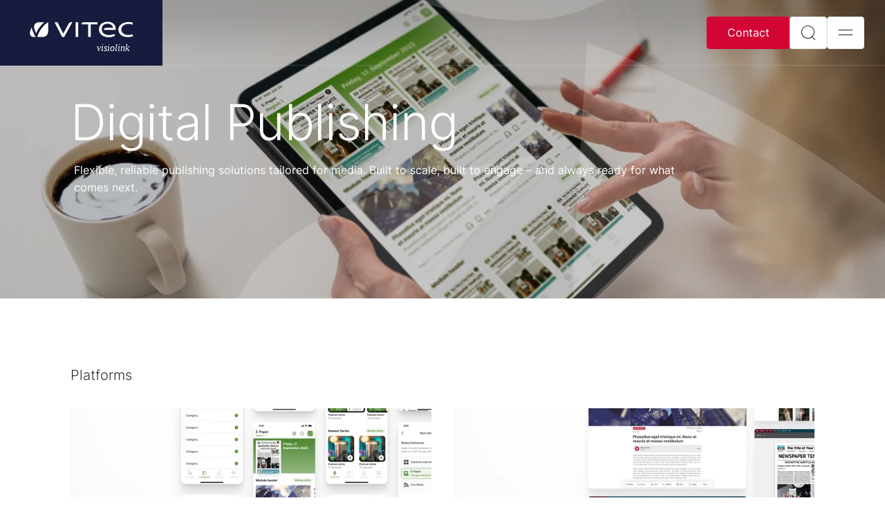

--- FILE ---
content_type: text/html; charset=utf-8
request_url: https://www.vitec-visiolink.com/digital-publishing/
body_size: 7719
content:



<!DOCTYPE html>
<html lang="en">
<head>
    

    
    <title>Digital publishing products from Vitec Visiolink</title>
    <link rel="canonical" href="https://www.vitec-visiolink.com/digital-publishing/" />
    <meta name="description" content="App and web solutions. Take a look at the digital publishing platforms we&#x27;ve developed for newspaper and magazine publishing on iOS, Android, and desktop." />
    <!-- meta Info -->
        <meta property="og:image" content="https://www.vitec-visiolink.com/media/zlvpmz4q/vitec-logo-nanolearning.png?rmode=pad&amp;width=1200&amp;height=630" />
        <meta property="og:site_name" content="Vitec Visiolink" />
    <meta property="og:title" content="Digital Publishing" />
    <meta property="og:description" content="Flexible, reliable publishing solutions tailored for media. Built to scale, built to engage &#x2013; and always ready for what comes next." />
    <meta property="og:url" content="https://www.vitec-visiolink.com/digital-publishing/" />
    <meta property="og:type" content="website" />
    <!-- Twitter Card -->
    <meta name="twitter:card" content="summary_large_image" />
    <meta name="twitter:site" content="https://www.vitec-visiolink.com/digital-publishing/" />
    <meta name="twitter:title" content="Digital Publishing" />
    <meta name="twitter:description" content="Flexible, reliable publishing solutions tailored for media. Built to scale, built to engage &#x2013; and always ready for what comes next." />
        <meta name="twitter:image" content="https://www.vitec-visiolink.com/media/zlvpmz4q/vitec-logo-nanolearning.png?rmode=pad&amp;width=1200&amp;height=630" />

    <link rel="stylesheet" href="/Dist/main-503059dd.2fb668d4ef2dae16d6b4.css?7c19672c65bca187c9bc"><link rel="preload" as="script" href="/Dist/runtime.4c3f3575b32f97321986.js?7c19672c65bca187c9bc" /><link rel="preload" as="script" href="/Dist/7536.f0807e048c2fdd88f82c.js?7c19672c65bca187c9bc" /><link rel="preload" as="script" href="/Dist/6917.e808d111accd9ad1778b.js?7c19672c65bca187c9bc" /><link rel="preload" as="script" href="/Dist/7275.4351d66369c05cddd537.js?7c19672c65bca187c9bc" /><link rel="preload" as="script" href="/Dist/4208.ab7207f4b3d523bba27c.js?7c19672c65bca187c9bc" /><link rel="preload" as="script" href="/Dist/9109.23846774cd3d13be8d52.js?7c19672c65bca187c9bc" /><link rel="preload" as="script" href="/Dist/176.040ba4abe0e3b349b628.js?7c19672c65bca187c9bc" /><link rel="preload" as="script" href="/Dist/2650.7eddc31872b3cb77b8b1.js?7c19672c65bca187c9bc" /><link rel="preload" as="script" href="/Dist/7635.1c0edf41ed0b89f2391c.js?7c19672c65bca187c9bc" /><link rel="preload" as="script" href="/Dist/9709.12cad5800160ed73dbef.js?7c19672c65bca187c9bc" /><link rel="preload" as="script" href="/Dist/8607.13becb4c205c2bf831fd.js?7c19672c65bca187c9bc" /><link rel="preload" as="script" href="/Dist/3317.b1075c0ce9cc54755bb4.js?7c19672c65bca187c9bc" /><link rel="preload" as="script" href="/Dist/1162.58715a9ee0c6d3a30be0.js?7c19672c65bca187c9bc" /><link rel="preload" as="script" href="/Dist/2515.fb5d915af8126cc14cf9.js?7c19672c65bca187c9bc" /><link rel="preload" as="script" href="/Dist/953.3b6022975583152c53fd.js?7c19672c65bca187c9bc" /><link rel="preload" as="script" href="/Dist/641.0ce72a0c4180e80ddc24.js?7c19672c65bca187c9bc" /><link rel="preload" as="script" href="/Dist/3751.c87a62bedb0879ab307d.js?7c19672c65bca187c9bc" /><link rel="preload" as="script" href="/Dist/33.3b5744f5bd5460add850.js?7c19672c65bca187c9bc" /><link rel="preload" as="script" href="/Dist/main-480da6f5.523d58a2cd6b200360e1.js?7c19672c65bca187c9bc" /><link rel="preload" as="script" href="/Dist/main-503059dd.87725e5ca7c868b44273.js?7c19672c65bca187c9bc" />
        <link rel="preload" as="image" href="/media/qnydryea/vitec_visiolink_box_blue.svg" />
        <link rel="alternate" hreflang="en" href="https://www.vitec-visiolink.com/digital-publishing/" />
    <script src="https://cmp.osano.com/16CW1nSrfs5TH1LKA/be6411e1-2831-462a-9b42-bdc8640c2c26/osano.js"></script>
<!-- Google Tag Manager -->
<script>(function(w,d,s,l,i){w[l]=w[l]||[];w[l].push({'gtm.start':
new Date().getTime(),event:'gtm.js'});var f=d.getElementsByTagName(s)[0],
j=d.createElement(s),dl=l!='dataLayer'?'&l='+l:'';j.async=true;j.src=
'https://www.googletagmanager.com/gtm.js?id='+i+dl;f.parentNode.insertBefore(j,f);
})(window,document,'script','dataLayer','GTM-KJNVLD9V');</script>
<!-- End Google Tag Manager -->

<meta name="google-site-verification" content="qo4-t7jTk4tS8esd61Wk30nK5XwZvo513SgBiaSY_3k" />
          

    <link rel="apple-touch-icon" sizes="180x180" href="/assets/favicon/apple-touch-icon.png">
    <link rel="icon" type="image/png" sizes="32x32" href="/assets/favicon/favicon-32x32.png">
    <link rel="icon" type="image/png" sizes="16x16" href="/assets/favicon/favicon-16x16.png">
    <link rel="manifest" href="/assets/favicon/site.webmanifest">
    <link rel="mask-icon" color="#323232" href="/assets/favicon/safari-pinned-tab.svg">
    <meta name="msapplication-TileColor" content="#ff0000">
    <meta name="theme-color" content="#ffffff">
    <meta http-equiv="X-UA-Compatible" content="IE=edge">
    <meta name="viewport" content="width=device-width,  initial-scale=1.0,  user-scalable=yes" />
    <meta charset="UTF-8">

    
<script type="text/javascript">!function(T,l,y){var S=T.location,k="script",D="instrumentationKey",C="ingestionendpoint",I="disableExceptionTracking",E="ai.device.",b="toLowerCase",w="crossOrigin",N="POST",e="appInsightsSDK",t=y.name||"appInsights";(y.name||T[e])&&(T[e]=t);var n=T[t]||function(d){var g=!1,f=!1,m={initialize:!0,queue:[],sv:"5",version:2,config:d};function v(e,t){var n={},a="Browser";return n[E+"id"]=a[b](),n[E+"type"]=a,n["ai.operation.name"]=S&&S.pathname||"_unknown_",n["ai.internal.sdkVersion"]="javascript:snippet_"+(m.sv||m.version),{time:function(){var e=new Date;function t(e){var t=""+e;return 1===t.length&&(t="0"+t),t}return e.getUTCFullYear()+"-"+t(1+e.getUTCMonth())+"-"+t(e.getUTCDate())+"T"+t(e.getUTCHours())+":"+t(e.getUTCMinutes())+":"+t(e.getUTCSeconds())+"."+((e.getUTCMilliseconds()/1e3).toFixed(3)+"").slice(2,5)+"Z"}(),iKey:e,name:"Microsoft.ApplicationInsights."+e.replace(/-/g,"")+"."+t,sampleRate:100,tags:n,data:{baseData:{ver:2}}}}var h=d.url||y.src;if(h){function a(e){var t,n,a,i,r,o,s,c,u,p,l;g=!0,m.queue=[],f||(f=!0,t=h,s=function(){var e={},t=d.connectionString;if(t)for(var n=t.split(";"),a=0;a<n.length;a++){var i=n[a].split("=");2===i.length&&(e[i[0][b]()]=i[1])}if(!e[C]){var r=e.endpointsuffix,o=r?e.location:null;e[C]="https://"+(o?o+".":"")+"dc."+(r||"services.visualstudio.com")}return e}(),c=s[D]||d[D]||"",u=s[C],p=u?u+"/v2/track":d.endpointUrl,(l=[]).push((n="SDK LOAD Failure: Failed to load Application Insights SDK script (See stack for details)",a=t,i=p,(o=(r=v(c,"Exception")).data).baseType="ExceptionData",o.baseData.exceptions=[{typeName:"SDKLoadFailed",message:n.replace(/\./g,"-"),hasFullStack:!1,stack:n+"\nSnippet failed to load ["+a+"] -- Telemetry is disabled\nHelp Link: https://go.microsoft.com/fwlink/?linkid=2128109\nHost: "+(S&&S.pathname||"_unknown_")+"\nEndpoint: "+i,parsedStack:[]}],r)),l.push(function(e,t,n,a){var i=v(c,"Message"),r=i.data;r.baseType="MessageData";var o=r.baseData;return o.message='AI (Internal): 99 message:"'+("SDK LOAD Failure: Failed to load Application Insights SDK script (See stack for details) ("+n+")").replace(/\"/g,"")+'"',o.properties={endpoint:a},i}(0,0,t,p)),function(e,t){if(JSON){var n=T.fetch;if(n&&!y.useXhr)n(t,{method:N,body:JSON.stringify(e),mode:"cors"});else if(XMLHttpRequest){var a=new XMLHttpRequest;a.open(N,t),a.setRequestHeader("Content-type","application/json"),a.send(JSON.stringify(e))}}}(l,p))}function i(e,t){f||setTimeout(function(){!t&&m.core||a()},500)}var e=function(){var n=l.createElement(k);n.src=h;var e=y[w];return!e&&""!==e||"undefined"==n[w]||(n[w]=e),n.onload=i,n.onerror=a,n.onreadystatechange=function(e,t){"loaded"!==n.readyState&&"complete"!==n.readyState||i(0,t)},n}();y.ld<0?l.getElementsByTagName("head")[0].appendChild(e):setTimeout(function(){l.getElementsByTagName(k)[0].parentNode.appendChild(e)},y.ld||0)}try{m.cookie=l.cookie}catch(p){}function t(e){for(;e.length;)!function(t){m[t]=function(){var e=arguments;g||m.queue.push(function(){m[t].apply(m,e)})}}(e.pop())}var n="track",r="TrackPage",o="TrackEvent";t([n+"Event",n+"PageView",n+"Exception",n+"Trace",n+"DependencyData",n+"Metric",n+"PageViewPerformance","start"+r,"stop"+r,"start"+o,"stop"+o,"addTelemetryInitializer","setAuthenticatedUserContext","clearAuthenticatedUserContext","flush"]),m.SeverityLevel={Verbose:0,Information:1,Warning:2,Error:3,Critical:4};var s=(d.extensionConfig||{}).ApplicationInsightsAnalytics||{};if(!0!==d[I]&&!0!==s[I]){var c="onerror";t(["_"+c]);var u=T[c];T[c]=function(e,t,n,a,i){var r=u&&u(e,t,n,a,i);return!0!==r&&m["_"+c]({message:e,url:t,lineNumber:n,columnNumber:a,error:i}),r},d.autoExceptionInstrumented=!0}return m}(y.cfg);function a(){y.onInit&&y.onInit(n)}(T[t]=n).queue&&0===n.queue.length?(n.queue.push(a),n.trackPageView({})):a()}(window,document,{
src: "https://js.monitor.azure.com/scripts/b/ai.2.min.js", // The SDK URL Source
crossOrigin: "anonymous", 
cfg: { // Application Insights Configuration
    connectionString: 'InstrumentationKey=d6a46a2c-da61-47fc-b7d1-d6ce1bbbb797;IngestionEndpoint=https://northeurope-2.in.applicationinsights.azure.com/;LiveEndpoint=https://northeurope.livediagnostics.monitor.azure.com/;ApplicationId=aedc13d4-c301-49fa-a6e8-923da0fe9b57'
}});</script></head>
<body class="view modulespage logo-white" logo="blue">


<header class="page-header">
    <div class="page-header__content">
        <a href="/" class="page-header__logo" style="background-image: url('/media/qnydryea/vitec_visiolink_box_blue.svg');">To startpage</a>
        

<div id="mainnavigation">
    <navigation-comp 
        :currentid="15561" 
        culture="en" 
        logo="/media/qnydryea/vitec_visiolink_box_blue.svg"
        opensearch="Open search"
        openlanguage="Open language",
        opennavigation="Open navigation"
        opensubpagesto="Open subpages to"
        closenavigation="Close"
        :haslanguages="false">
    </navigation-comp>
</div>

    </div>
</header>


<div class="lang-switcher">
    <div class="modal fade" id="langModal" tabindex="-1" aria-labelledby="#langModalLabel" aria-hidden="true" data-bs-backdrop="false">
        <div class="modal-dialog modal-fullscreen">
            <div class="modal-content">
                <div class="lang-switcher__languages">
                    <div class="container">
                        <div class="row">
                            <div class="col-sm-12">
                                <ul>
                                            <li><a class="lang-link active" href="/digital-publishing/" hreflang="en"><span>English</span></a></li>
                                </ul>
                                <p>Please select the language you prefer.</p>
                            </div>
                        </div>
                    </div>
                </div>
                <button type="button" class="btn btn--modal-close btn--square" data-bs-dismiss="modal" aria-label="Close">
                    <span class="icon-close icon--white"></span>
                </button>
            </div>
        </div>
    </div>
</div>


<div class="search-modal">
    <div class="modal fade" id="searchModal" tabindex="-1" aria-hidden="true" data-bs-backdrop="false">
        <div class="modal-dialog modal-fullscreen">
            <div class="modal-content">
                <form class="search__form" action="/search/" method="get">
                    <div class="container">
                        <div class="article-text article-text--center">
                            <div class="search__wrapper">
                                <input id="modalsearchinput"
                                       type="search"
                                       class="input-text search__input" name="query" autocomplete="off" placeholder="Search">
                                <button class="btn btn--square btn--md btn--default" aria-label="Search"><i class="icon-search"></i></button>
                            </div>
                        </div>
                    </div>
                </form>
                <button type="button" class="btn btn--modal-close btn--square" data-bs-dismiss="modal" aria-label="Close">
                    <i class="icon-close"></i>
                </button>
            </div>
        </div>
    </div>
</div>




<div id="main" class="page-main">
    


<div class="hero hero--image hero--smallsize">
        <figure class="hero-image hero-image--overlay">
            <picture>
                <source srcset="/media/vslhuc0e/visiolink-2628_visiolinkproduct.png?width=1024&amp;height=768&amp;v=1da9fcb7d3edc20 768w,
                         /media/vslhuc0e/visiolink-2628_visiolinkproduct.png?width=1200&amp;height=675&amp;v=1da9fcb7d3edc20 1200w,
                        /media/vslhuc0e/visiolink-2628_visiolinkproduct.png?width=1440&amp;height=810&amp;v=1da9fcb7d3edc20 1440w,
                    /media/vslhuc0e/visiolink-2628_visiolinkproduct.png?width=1900&amp;height=996&amp;v=1da9fcb7d3edc20 1900w"
                        sizes="(max-width: 768px) 768px, (max-width: 1439px) 1200px, (min-width: 1900px) 1900px, (min-width: 1440px) 1440px" media="(orientation: landscape)">
                <source srcset="/media/vslhuc0e/visiolink-2628_visiolinkproduct.png?width=1024&amp;height=1366&amp;v=1da9fcb7d3edc20 1024w, 768w, /media/vslhuc0e/visiolink-2628_visiolinkproduct.png?width=375&amp;height=800&amp;v=1da9fcb7d3edc20 375w " sizes="(min-width: 1024px) 1024px,(min-width: 768px) 768px, 375px" media="(orientation: portrait)">

                <img class="hero-image__image" alt="" data-object-fit="cover"
                     src="/media/vslhuc0e/visiolink-2628_visiolinkproduct.png?width=1024&amp;height=768&amp;v=1da9fcb7d3edc20" />
            </picture>
        </figure>

    <div class="container hero__content">
        <div>
            <h1>Digital Publishing</h1>
            <p>Flexible, reliable publishing solutions tailored for media. Built to scale, built to engage – and always ready for what comes next.</p>
        </div>
    </div>

</div>





            <div class="anchor-hidden" id="module-2c9a8771531e4730a747fede8f42bce1"></div>


    <div class="section section--2column module-list section--bg-white" data-scroll>
        <div class="container">
                <h2 class="module-list__heading">Platforms</h2>

            <div class="row">
                            <div class="col-md-6">
                                <a class="module-list__item" href="https://www.vitec-visiolink.com/digital-publishing/device-app/">
                                        <figure class="module-list__item__figure">
                                            <img loading="lazy" height="513" width="684"
                                                 src="/media/ml4jrlai/modulargrafik2.png?width=684&amp;height=513&amp;v=1da2923b3b37e10" alt="" data-aspect-ratio="4:3" />
                                        </figure>
                                        <h3 class="module-list__item__heading">
                                            Device App
                                        </h3>
                                        <p class="module-list__item__text">
                                            Reimagine digital publishing with the Device App – a configurable and scalable platform that unites all your content in one native app. Cross-promote ...
                                        </p>
                                </a>
                            </div>
                            <div class="col-md-6">
                                <a class="module-list__item" href="https://www.vitec-visiolink.com/digital-publishing/web-app/">
                                        <figure class="module-list__item__figure">
                                            <img loading="lazy" height="513" width="684"
                                                 src="/media/bifn3rti/web-app-hero.png?width=684&amp;height=513&amp;v=1dab66c09133d70" alt="" data-aspect-ratio="4:3" />
                                        </figure>
                                        <h3 class="module-list__item__heading">
                                            Web App
                                        </h3>
                                        <p class="module-list__item__text">
                                            Elevate your digital presence with the Web App. A seamless reading experience that mirrors your brand identity and brings your ePaper content to life ...
                                        </p>
                                </a>
                            </div>
            </div>

        </div>
    </div>
            <div class="anchor-hidden" id="module-752e6a3adb854fd9889cd29b7423c1f6"></div>


<div class="section section--text  section--bg-blue" data-scroll>
    <div class="container">
        <article class="article-text article-text--left">
<h2>Popular Features</h2>
<p>Our digital publishing platforms are more than just digital replicas of the printed newspaper. Unlock new dimensions of publication with features that go far beyond the page.</p>        </article>
    </div>
</div>
            <div class="anchor-hidden" id="module-859cc80eb7934104bddadba23f2d9369"></div>


<div class="section offering-module section--bg-blue" data-scroll>
    <div class="container">
            <div class="row offering__list">
                            <a class="offering__list__item offering__list__item--link col-sm-6 col-md-4 col-xl-3  " href="/features/live-news/">
            <div class="icon" style="background-image:url('/media/kjtnlhjl/newspaper.svg');"></div>
<h2><span>Live News</span></h2>                            </a>
                            <a class="offering__list__item offering__list__item--link col-sm-6 col-md-4 col-xl-3  " href="/features/audio-anywhere/#module-17a963e4fdc84fc4a444a8fdcf4a59b2">
            <div class="icon" style="background-image:url('/media/sd1l4pgr/mic.svg');"></div>
<h2><span>Podcast</span></h2>                            </a>
                            <a class="offering__list__item offering__list__item--link col-sm-6 col-md-4 col-xl-3  " href="/features/article-view-20/">
            <div class="icon" style="background-image:url('/media/fakgzayz/card-text.svg');"></div>
<h2><span>Article View </span></h2>                            </a>
                            <a class="offering__list__item offering__list__item--link col-sm-6 col-md-4 col-xl-3  " href="/features/advertising/#module-818ef28aa2f74a8f8301e9419c8a0de3">
            <div class="icon" style="background-image:url('/media/iavhxxpk/cursor.svg');"></div>
<h2><span>Clickable Ads</span></h2>                            </a>
                            <a class="offering__list__item offering__list__item--link col-sm-6 col-md-4 col-xl-3  " href="/features/audio-anywhere/">
            <div class="icon" style="background-image:url('/media/1fzlcfct/soundwave.svg');"></div>
<h2><span>Audio Anywhere</span></h2>                            </a>
                            <a class="offering__list__item offering__list__item--link col-sm-6 col-md-4 col-xl-3  " href="/features/digital-archive/">
            <div class="icon" style="background-image:url('/media/dj3dgoq2/archive.svg');"></div>
<h2><span>Digital Archive</span></h2>                            </a>
                            <a class="offering__list__item offering__list__item--link col-sm-6 col-md-4 col-xl-3  " href="/features/advertising/#module-9960301cb7384f10a57982e263984051">
            <div class="icon" style="background-image:url('/media/ydtjj2yq/file-plus.svg');"></div>
<h2><span>Interstitials</span></h2>                            </a>
                            <a class="offering__list__item offering__list__item--link col-sm-6 col-md-4 col-xl-3  " href="/features/advertising/">
            <div class="icon" style="background-image:url('/media/gi4nhdwe/currency-dollar.svg');"></div>
<h2><span>Advertising</span></h2>                            </a>
                            <a class="offering__list__item offering__list__item--link col-sm-6 col-md-4 col-xl-3  " href="/features/gamification/#module-a19b30ad9faf4d90956c59f0f96e3662">
            <div class="icon" style="background-image:url('/media/j0wlfzet/grid-3x3.svg');"></div>
<h2><span>Interactive Crosswords</span></h2>                            </a>
                            <a class="offering__list__item offering__list__item--link col-sm-6 col-md-4 col-xl-3  " href="/features/audio-anywhere/#module-faca19204c3b4146bdf74d6bbcf63ca2">
            <div class="icon" style="background-image:url('/media/kpwjopwy/ear.svg');"></div>
<h2><span>Narrated Articles</span></h2>                            </a>
                            <a class="offering__list__item offering__list__item--link col-sm-6 col-md-4 col-xl-3  " href="/features/technical-features/#module-7fdc4a83758e479e8b45e056998c59ea">
            <div class="icon" style="background-image:url('/media/n0clubvf/pin-map.svg');"></div>
<h2><span>Tracking</span></h2>                            </a>
                            <a class="offering__list__item offering__list__item--link col-sm-6 col-md-4 col-xl-3  " href="/features/technical-features/#module-35760b2bad66422eab2962d76b2de0c2">
            <div class="icon" style="background-image:url('/media/y05lg1m5/link.svg');"></div>
<h2><span>Universal Linking</span></h2>                            </a>
            </div>
    </div>
</div>

            <div class="anchor-hidden" id="module-9c3208662fec4c44ac363edfbb10a626"></div>


<div class="section module-list section--bg-red" data-scroll>
    <div class="container">
        <article class="article-text article-text--left">
        </article>
            <div class="links">
                    <a href="/features/" class="links__item">See All Features<i class="icon-arrow-right"></i></a>
            </div>
    </div>
</div>


</div>


<footer class="page-footer">
    <div class="container">
        <div class="row">
            <div class="col-md-7 page-footer__column page-footer__column--main">


<div class="page-footer__block">
        <h2>
            Products
        </h2>
        <ul class="page-footer__links page-footer__links--main">
                <li>
                    <a href="/digital-publishing/device-app/">Device App</a>
                </li>
                <li>
                    <a href="/digital-publishing/web-app/">Web App</a>
                </li>
        </ul>
</div>


<div class="page-footer__block">
        <h2>
            Start a conversation
        </h2>
        <ul class="page-footer__links page-footer__links--main">
                <li>
                    <a href="/contact/">Contact</a>
                </li>
        </ul>
</div>
            </div>
            <div class="col-md-5 page-footer__column page-footer__column--sub">
                <div class="row">
                                <div class="col-6">
                                    

<div class="page-footer__block">
        <h2>
            Shortcuts
        </h2>
        <ul class="page-footer__links page-footer__links--main">
                <li>
                    <a href="/cases/">Cases</a>
                </li>
                <li>
                    <a href="/insights/">Insights</a>
                </li>
                <li>
                    <a href="/about-us/">About us</a>
                </li>
                <li>
                    <a href="/about-us/work-with-us/">Open Positions</a>
                </li>
        </ul>
</div>

                                </div>
                                <div class="col-6">
                                    

<div class="page-footer__block">
        <h2>
            Legal
        </h2>
        <ul class="page-footer__links page-footer__links--main">
                <li>
                    <a href="https://support.visiolink.com/hc/en-us/articles/115000706505-General-Terms-of-Sale-and-Delivery" target="_blank">General Terms of Sale and Delivery</a>
                </li>
                <li>
                    <a href="/legal/privacy-policy/" target="_blank">Privacy Policy</a>
                </li>
                <li>
                    <a href="/legal/cookie-policy/">Cookie Policy</a>
                </li>
        </ul>
</div>

                                </div>
                                <div class="col-6">
                                    

<div class="page-footer__block">
        <h2>
            Vitec Visiolink
        </h2>
        <ul class="page-footer__links page-footer__links--main">
                <li>
                    <a href="/contact-support/">Europaplads 2, 8</a>
                </li>
                <li>
                    <a href="/contact-support/">8000 Aarhus C, Denmark</a>
                </li>
                <li>
                    <a href="/contact-support/">CVR: 27665314</a>
                </li>
        </ul>
</div>

                                </div>
                    <div class="col-md-6">
                        <div class="page-footer__block">
                                <h2>
                                    Follow us
                                </h2>
                            <ul class="page-footer__links page-footer__links--vertical">


                                    <li>
                                        <a href="https://linkedin.com/company/vitec-visiolink" target="_blank" rel="noreferrer" aria-label="LinkedIn">
                                            <i class="icon-linkedin" aria-hidden="true"></i>
                                        </a>
                                    </li>


                            </ul>
                        </div>
                    </div>
                </div>
            </div>
        </div>
    </div>
</footer>

<script src="/Dist/runtime.4c3f3575b32f97321986.js?7c19672c65bca187c9bc"></script><script src="/Dist/7536.f0807e048c2fdd88f82c.js?7c19672c65bca187c9bc"></script><script src="/Dist/6917.e808d111accd9ad1778b.js?7c19672c65bca187c9bc"></script><script src="/Dist/7275.4351d66369c05cddd537.js?7c19672c65bca187c9bc"></script><script src="/Dist/4208.ab7207f4b3d523bba27c.js?7c19672c65bca187c9bc"></script><script src="/Dist/9109.23846774cd3d13be8d52.js?7c19672c65bca187c9bc"></script><script src="/Dist/176.040ba4abe0e3b349b628.js?7c19672c65bca187c9bc"></script><script src="/Dist/2650.7eddc31872b3cb77b8b1.js?7c19672c65bca187c9bc"></script><script src="/Dist/7635.1c0edf41ed0b89f2391c.js?7c19672c65bca187c9bc"></script><script src="/Dist/9709.12cad5800160ed73dbef.js?7c19672c65bca187c9bc"></script><script src="/Dist/8607.13becb4c205c2bf831fd.js?7c19672c65bca187c9bc"></script><script src="/Dist/3317.b1075c0ce9cc54755bb4.js?7c19672c65bca187c9bc"></script><script src="/Dist/1162.58715a9ee0c6d3a30be0.js?7c19672c65bca187c9bc"></script><script src="/Dist/2515.fb5d915af8126cc14cf9.js?7c19672c65bca187c9bc"></script><script src="/Dist/953.3b6022975583152c53fd.js?7c19672c65bca187c9bc"></script><script src="/Dist/641.0ce72a0c4180e80ddc24.js?7c19672c65bca187c9bc"></script><script src="/Dist/3751.c87a62bedb0879ab307d.js?7c19672c65bca187c9bc"></script><script src="/Dist/33.3b5744f5bd5460add850.js?7c19672c65bca187c9bc"></script><script src="/Dist/main-480da6f5.523d58a2cd6b200360e1.js?7c19672c65bca187c9bc"></script><script src="/Dist/main-503059dd.87725e5ca7c868b44273.js?7c19672c65bca187c9bc"></script>
    <!-- Start of HubSpot Embed Code -->
<script type="text/javascript" id="hs-script-loader" async defer src="//js.hs-scripts.com/385069.js"></script>
<!-- End of HubSpot Embed Code -->
</body>
</html>

--- FILE ---
content_type: application/javascript;charset=utf-8
request_url: https://js.hs-scripts.com/385069.js
body_size: 375
content:
// HubSpot Script Loader. Please do not block this resource. See more: http://hubs.ly/H0702_H0

!function(t,e,r){if(!document.getElementById(t)){var n=document.createElement("script");for(var a in n.src="https://js.hsadspixel.net/fb.js",n.type="text/javascript",n.id=t,r)r.hasOwnProperty(a)&&n.setAttribute(a,r[a]);var i=document.getElementsByTagName("script")[0];i.parentNode.insertBefore(n,i)}}("hs-ads-pixel-385069",0,{"data-ads-portal-id":385069,"data-ads-env":"prod","data-loader":"hs-scriptloader","data-hsjs-portal":385069,"data-hsjs-env":"prod","data-hsjs-hublet":"na1"});
var _hsp = window._hsp = window._hsp || [];
_hsp.push(['addEnabledFeatureGates', []]);
_hsp.push(['setBusinessUnitId', 0]);
!function(t,e,r){if(!document.getElementById(t)){var n=document.createElement("script");for(var a in n.src="https://js.hs-banner.com/v2/385069/banner.js",n.type="text/javascript",n.id=t,r)r.hasOwnProperty(a)&&n.setAttribute(a,r[a]);var i=document.getElementsByTagName("script")[0];i.parentNode.insertBefore(n,i)}}("cookieBanner-385069",0,{"data-cookieconsent":"ignore","data-hs-ignore":true,"data-loader":"hs-scriptloader","data-hsjs-portal":385069,"data-hsjs-env":"prod","data-hsjs-hublet":"na1"});
!function(t,e,r){if(!document.getElementById(t)){var n=document.createElement("script");for(var a in n.src="https://js.hscollectedforms.net/collectedforms.js",n.type="text/javascript",n.id=t,r)r.hasOwnProperty(a)&&n.setAttribute(a,r[a]);var i=document.getElementsByTagName("script")[0];i.parentNode.insertBefore(n,i)}}("CollectedForms-385069",0,{"crossorigin":"anonymous","data-leadin-portal-id":385069,"data-leadin-env":"prod","data-loader":"hs-scriptloader","data-hsjs-portal":385069,"data-hsjs-env":"prod","data-hsjs-hublet":"na1"});
!function(e,t){if(!document.getElementById(e)){var c=document.createElement("script");c.src="https://js.hs-analytics.net/analytics/1768897200000/385069.js",c.type="text/javascript",c.id=e;var n=document.getElementsByTagName("script")[0];n.parentNode.insertBefore(c,n)}}("hs-analytics");

--- FILE ---
content_type: image/svg+xml
request_url: https://www.vitec-visiolink.com/media/qnydryea/vitec_visiolink_box_blue.svg
body_size: 816
content:
<?xml version="1.0" encoding="UTF-8"?><svg id="Lager_1" xmlns="http://www.w3.org/2000/svg" viewBox="0 0 1000 444.71"><defs><style>.cls-1,.cls-2{fill:#fff;}.cls-1,.cls-3{stroke-width:0px;}.cls-2{font-family:Inter-LightItalic, Inter;font-size:66.3px;font-style:italic;font-weight:300;letter-spacing:0em;}.cls-3{fill:#171b3d;}</style></defs><rect class="cls-3" width="1000" height="444.89"/><path class="cls-1" d="m816.71,237.24c-27.89,0-47.88-15.79-47.88-37.25,0-20.23,19.5-37.99,49.11-37.99,10.86,0,19.75,2.22,28.39,5.92v-14.8c-7.16-2.21-17.03-3.95-28.39-3.95-41.46,0-68.61,23.19-68.61,52.06s23.94,50.08,64.17,50.08c12.09,0,24.19-1.97,36.27-6.91l-5.42-12.09c-8.4,2.96-17.77,4.94-27.65,4.94"/><rect class="cls-1" x="459.59" y="150.39" width="17.52" height="100.17"/><path class="cls-1" d="m607.42,164.71h-45.16v85.85h-17.77v-85.85h-45.41s0-14.06,14.31-14.06h94.03v14.06Z"/><path class="cls-1" d="m382.35,250.56h-14.32l-51.08-100.17h19.5l39.49,77.22c2.96-5.18,35.53-65.13,37.27-68.09,7.15-12.59,24.18-9.13,24.18-9.13l-55.03,100.17Z"/><path class="cls-1" d="m640.74,178.52c5.18-10.12,18.51-18.01,34.55-18.01,21.72,0,37.77,14.31,37.77,28.37h-48.38c-.24,0-13.82.5-13.82,13.82h80.21v-3.46c0-31.08-19.26-51.81-56.02-51.81-34.31,0-57.51,21.71-57.51,50.58s21.47,54.27,65.89,54.27c16.53,0,33.32-4.44,43.69-10.36l-5.93-11.84c-8.39,3.95-21.22,7.64-33.32,7.89-24.43.24-42.7-10.86-47.88-25.41-1.97-4.2-7.4-18.75.74-34.05"/><path class="cls-1" d="m235.01,161.99c3.95-3.95,8.15-7.89,12.59-11.35h-33.56c-44.42,1.72-35.54,38.73-33.56,45.64.25.5.25.74.49,1.24,1.73,5.42,3.46,10.61,5.68,15.79,1.97,4.2,3.7,8.14,5.92,12.33,0-.49.25-.98.49-1.47,9.87-23.2,23.94-44.16,41.95-62.17"/><path class="cls-1" d="m274.01,150.15c-4.69,2.71-8.89,5.92-12.09,8.14-1.48,1.24-2.97,2.47-4.2,3.46-.49.49-.74.74-.74.74v-.25c-3.7,3.46-7.4,6.91-11.1,10.37-16.54,16.78-29.62,36.02-38.75,57.49-1.73,4.19-3.46,8.38-4.69,12.58-.99,2.71-1.97,5.43-2.71,8.14h35.54c38.75,0,38.75-38.49,38.75-38.49v-62.17Z"/><path class="cls-1" d="m185.65,244.88c-4.94-8.14-9.38-16.77-13.08-25.65-4.69-11.1-8.39-22.21-10.86-33.8-20.48,44.9-13.08,65.38,18.26,65.38h9.38c-1.23-1.98-2.47-3.95-3.7-5.92"/><text class="cls-2" transform="translate(604.25 344.19)"><tspan x="0" y="0">visiolink</tspan></text></svg>

--- FILE ---
content_type: text/javascript
request_url: https://www.vitec-visiolink.com/Dist/9109.23846774cd3d13be8d52.js?7c19672c65bca187c9bc
body_size: 7872
content:
/*! For license information please see 9109.23846774cd3d13be8d52.js.LICENSE.txt */
(self.webpackChunkvitectemplatesite=self.webpackChunkvitectemplatesite||[]).push([[9109],{2333:function(t){t.exports=function(){"use strict";function t(t){return"true"===t||"false"!==t&&(t===Number(t).toString()?Number(t):""===t||"null"===t?null:t)}function e(t){return t.replace(/[A-Z]/g,t=>`-${t.toLowerCase()}`)}return{setDataAttribute(t,i,n){t.setAttribute(`data-bs-${e(i)}`,n)},removeDataAttribute(t,i){t.removeAttribute(`data-bs-${e(i)}`)},getDataAttributes(e){if(!e)return{};const i={};return Object.keys(e.dataset).filter(t=>t.startsWith("bs")).forEach(n=>{let s=n.replace(/^bs/,"");s=s.charAt(0).toLowerCase()+s.slice(1,s.length),i[s]=t(e.dataset[n])}),i},getDataAttribute:(i,n)=>t(i.getAttribute(`data-bs-${e(n)}`)),offset(t){const e=t.getBoundingClientRect();return{top:e.top+window.pageYOffset,left:e.left+window.pageXOffset}},position:t=>({top:t.offsetTop,left:t.offsetLeft})}}()},5411:function(t){t.exports=function(){"use strict";return{find:(t,e=document.documentElement)=>[].concat(...Element.prototype.querySelectorAll.call(e,t)),findOne:(t,e=document.documentElement)=>Element.prototype.querySelector.call(e,t),children:(t,e)=>[].concat(...t.children).filter(t=>t.matches(e)),parents(t,e){const i=[];let n=t.parentNode;for(;n&&n.nodeType===Node.ELEMENT_NODE&&3!==n.nodeType;)n.matches(e)&&i.push(n),n=n.parentNode;return i},prev(t,e){let i=t.previousElementSibling;for(;i;){if(i.matches(e))return[i];i=i.previousElementSibling}return[]},next(t,e){let i=t.nextElementSibling;for(;i;){if(i.matches(e))return[i];i=i.nextElementSibling}return[]},focusableChildren(t){const e=["a","button","input","textarea","select","details","[tabindex]",'[contenteditable="true"]'].map(t=>`${t}:not([tabindex^="-"])`).join(", ");return this.find(e,t).filter(t=>!(t=>!t||t.nodeType!==Node.ELEMENT_NODE||!!t.classList.contains("disabled")||(void 0!==t.disabled?t.disabled:t.hasAttribute("disabled")&&"false"!==t.getAttribute("disabled")))(t)&&(t=>{return e=t,!(!e||"object"!=typeof e||(void 0!==e.jquery&&(e=e[0]),void 0===e.nodeType)||0===t.getClientRects().length||"visible"!==getComputedStyle(t).getPropertyValue("visibility"));var e})(t))}}}()},7269:function(t){t.exports=function(){"use strict";const t=new Map;return{set(e,i,n){t.has(e)||t.set(e,new Map);const s=t.get(e);s.has(i)||0===s.size?s.set(i,n):console.error(`Bootstrap doesn't allow more than one instance per element. Bound instance: ${Array.from(s.keys())[0]}.`)},get:(e,i)=>t.has(e)&&t.get(e).get(i)||null,remove(e,i){if(!t.has(e))return;const n=t.get(e);n.delete(i),0===n.size&&t.delete(e)}}}()},7956:function(t){t.exports=function(){"use strict";const t=/[^.]*(?=\..*)\.|.*/,e=/\..*/,i=/::\d+$/,n={};let s=1;const o={mouseenter:"mouseover",mouseleave:"mouseout"},r=/^(mouseenter|mouseleave)/i,a=new Set(["click","dblclick","mouseup","mousedown","contextmenu","mousewheel","DOMMouseScroll","mouseover","mouseout","mousemove","selectstart","selectend","keydown","keypress","keyup","orientationchange","touchstart","touchmove","touchend","touchcancel","pointerdown","pointermove","pointerup","pointerleave","pointercancel","gesturestart","gesturechange","gestureend","focus","blur","change","reset","select","submit","focusin","focusout","load","unload","beforeunload","resize","move","DOMContentLoaded","readystatechange","error","abort","scroll"]);function l(t,e){return e&&`${e}::${s++}`||t.uidEvent||s++}function d(t){const e=l(t);return t.uidEvent=e,n[e]=n[e]||{},n[e]}function c(t,e,i=null){const n=Object.keys(t);for(let s=0,o=n.length;s<o;s++){const o=t[n[s]];if(o.originalHandler===e&&o.delegationSelector===i)return o}return null}function u(t,e,i){const n="string"==typeof e,s=n?i:e;let o=g(t);return a.has(o)||(o=t),[n,s,o]}function h(e,i,n,s,o){if("string"!=typeof i||!e)return;if(n||(n=s,s=null),r.test(i)){const t=t=>function(e){if(!e.relatedTarget||e.relatedTarget!==e.delegateTarget&&!e.delegateTarget.contains(e.relatedTarget))return t.call(this,e)};s?s=t(s):n=t(n)}const[a,h,f]=u(i,n,s),g=d(e),p=g[f]||(g[f]={}),_=c(p,h,a?n:null);if(_)return void(_.oneOff=_.oneOff&&o);const b=l(h,i.replace(t,"")),y=a?function(t,e,i){return function n(s){const o=t.querySelectorAll(e);for(let{target:r}=s;r&&r!==this;r=r.parentNode)for(let a=o.length;a--;)if(o[a]===r)return s.delegateTarget=r,n.oneOff&&m.off(t,s.type,e,i),i.apply(r,[s]);return null}}(e,n,s):function(t,e){return function i(n){return n.delegateTarget=t,i.oneOff&&m.off(t,n.type,e),e.apply(t,[n])}}(e,n);y.delegationSelector=a?n:null,y.originalHandler=h,y.oneOff=o,y.uidEvent=b,p[b]=y,e.addEventListener(f,y,a)}function f(t,e,i,n,s){const o=c(e[i],n,s);o&&(t.removeEventListener(i,o,Boolean(s)),delete e[i][o.uidEvent])}function g(t){return t=t.replace(e,""),o[t]||t}const m={on(t,e,i,n){h(t,e,i,n,!1)},one(t,e,i,n){h(t,e,i,n,!0)},off(t,e,n,s){if("string"!=typeof e||!t)return;const[o,r,a]=u(e,n,s),l=a!==e,c=d(t),h=e.startsWith(".");if(void 0!==r){if(!c||!c[a])return;return void f(t,c,a,r,o?n:null)}h&&Object.keys(c).forEach(i=>{!function(t,e,i,n){const s=e[i]||{};Object.keys(s).forEach(o=>{if(o.includes(n)){const n=s[o];f(t,e,i,n.originalHandler,n.delegationSelector)}})}(t,c,i,e.slice(1))});const g=c[a]||{};Object.keys(g).forEach(n=>{const s=n.replace(i,"");if(!l||e.includes(s)){const e=g[n];f(t,c,a,e.originalHandler,e.delegationSelector)}})},trigger(t,e,i){if("string"!=typeof e||!t)return null;const n=(()=>{const{jQuery:t}=window;return t&&!document.body.hasAttribute("data-bs-no-jquery")?t:null})(),s=g(e),o=e!==s,r=a.has(s);let l,d=!0,c=!0,u=!1,h=null;return o&&n&&(l=n.Event(e,i),n(t).trigger(l),d=!l.isPropagationStopped(),c=!l.isImmediatePropagationStopped(),u=l.isDefaultPrevented()),r?(h=document.createEvent("HTMLEvents"),h.initEvent(s,d,!0)):h=new CustomEvent(e,{bubbles:d,cancelable:!0}),void 0!==i&&Object.keys(i).forEach(t=>{Object.defineProperty(h,t,{get:()=>i[t]})}),u&&h.preventDefault(),c&&t.dispatchEvent(h),h.defaultPrevented&&void 0!==l&&l.preventDefault(),h}};return m}()},8647:function(t,e,i){t.exports=function(t,e,i,n,s){"use strict";const o=t=>t&&"object"==typeof t&&"default"in t?t:{default:t},r=o(t),a=o(e),l=o(i),d=o(n),c=o(s),u=t=>{let e=t.getAttribute("data-bs-target");if(!e||"#"===e){let i=t.getAttribute("href");if(!i||!i.includes("#")&&!i.startsWith("."))return null;i.includes("#")&&!i.startsWith("#")&&(i=`#${i.split("#")[1]}`),e=i&&"#"!==i?i.trim():null}return e},h=t=>{const e=u(t);return e&&document.querySelector(e)?e:null},f=t=>{const e=u(t);return e?document.querySelector(e):null},g=t=>!(!t||"object"!=typeof t)&&(void 0!==t.jquery&&(t=t[0]),void 0!==t.nodeType),m=[],p="collapse",_="bs.collapse",b=`.${_}`,y={toggle:!0,parent:null},v={toggle:"boolean",parent:"(null|element)"},E=`show${b}`,A=`shown${b}`,w=`hide${b}`,k=`hidden${b}`,C=`click${b}.data-api`,T="show",$="collapse",N="collapsing",j="collapsed",D=`:scope .${$} .${$}`,S='[data-bs-toggle="collapse"]';class L extends c.default{constructor(t,e){super(t),this._isTransitioning=!1,this._config=this._getConfig(e),this._triggerArray=[];const i=d.default.find(S);for(let t=0,e=i.length;t<e;t++){const e=i[t],n=h(e),s=d.default.find(n).filter(t=>t===this._element);null!==n&&s.length&&(this._selector=n,this._triggerArray.push(e))}this._initializeChildren(),this._config.parent||this._addAriaAndCollapsedClass(this._triggerArray,this._isShown()),this._config.toggle&&this.toggle()}static get Default(){return y}static get NAME(){return p}toggle(){this._isShown()?this.hide():this.show()}show(){if(this._isTransitioning||this._isShown())return;let t,e=[];if(this._config.parent){const t=d.default.find(D,this._config.parent);e=d.default.find(".collapse.show, .collapse.collapsing",this._config.parent).filter(e=>!t.includes(e))}const i=d.default.findOne(this._selector);if(e.length){const n=e.find(t=>i!==t);if(t=n?L.getInstance(n):null,t&&t._isTransitioning)return}if(a.default.trigger(this._element,E).defaultPrevented)return;e.forEach(e=>{i!==e&&L.getOrCreateInstance(e,{toggle:!1}).hide(),t||r.default.set(e,_,null)});const n=this._getDimension();this._element.classList.remove($),this._element.classList.add(N),this._element.style[n]=0,this._addAriaAndCollapsedClass(this._triggerArray,!0),this._isTransitioning=!0;const s=`scroll${n[0].toUpperCase()+n.slice(1)}`;this._queueCallback(()=>{this._isTransitioning=!1,this._element.classList.remove(N),this._element.classList.add($,T),this._element.style[n]="",a.default.trigger(this._element,A)},this._element,!0),this._element.style[n]=`${this._element[s]}px`}hide(){if(this._isTransitioning||!this._isShown())return;if(a.default.trigger(this._element,w).defaultPrevented)return;const t=this._getDimension();this._element.style[t]=`${this._element.getBoundingClientRect()[t]}px`,this._element.offsetHeight,this._element.classList.add(N),this._element.classList.remove($,T);const e=this._triggerArray.length;for(let t=0;t<e;t++){const e=this._triggerArray[t],i=f(e);i&&!this._isShown(i)&&this._addAriaAndCollapsedClass([e],!1)}this._isTransitioning=!0;this._element.style[t]="",this._queueCallback(()=>{this._isTransitioning=!1,this._element.classList.remove(N),this._element.classList.add($),a.default.trigger(this._element,k)},this._element,!0)}_isShown(t=this._element){return t.classList.contains(T)}_getConfig(t){return(t={...y,...l.default.getDataAttributes(this._element),...t}).toggle=Boolean(t.toggle),t.parent=(e=t.parent,g(e)?e.jquery?e[0]:e:"string"==typeof e&&e.length>0?document.querySelector(e):null),((t,e,i)=>{Object.keys(i).forEach(n=>{const s=i[n],o=e[n],r=o&&g(o)?"element":null==(a=o)?`${a}`:{}.toString.call(a).match(/\s([a-z]+)/i)[1].toLowerCase();var a;if(!new RegExp(s).test(r))throw new TypeError(`${t.toUpperCase()}: Option "${n}" provided type "${r}" but expected type "${s}".`)})})(p,t,v),t;var e}_getDimension(){return this._element.classList.contains("collapse-horizontal")?"width":"height"}_initializeChildren(){if(!this._config.parent)return;const t=d.default.find(D,this._config.parent);d.default.find(S,this._config.parent).filter(e=>!t.includes(e)).forEach(t=>{const e=f(t);e&&this._addAriaAndCollapsedClass([t],this._isShown(e))})}_addAriaAndCollapsedClass(t,e){t.length&&t.forEach(t=>{e?t.classList.remove(j):t.classList.add(j),t.setAttribute("aria-expanded",e)})}static jQueryInterface(t){return this.each(function(){const e={};"string"==typeof t&&/show|hide/.test(t)&&(e.toggle=!1);const i=L.getOrCreateInstance(this,e);if("string"==typeof t){if(void 0===i[t])throw new TypeError(`No method named "${t}"`);i[t]()}})}}return a.default.on(document,C,S,function(t){("A"===t.target.tagName||t.delegateTarget&&"A"===t.delegateTarget.tagName)&&t.preventDefault();const e=h(this);d.default.find(e).forEach(t=>{L.getOrCreateInstance(t,{toggle:!1}).toggle()})}),O=L,x=()=>{const t=(()=>{const{jQuery:t}=window;return t&&!document.body.hasAttribute("data-bs-no-jquery")?t:null})();if(t){const e=O.NAME,i=t.fn[e];t.fn[e]=O.jQueryInterface,t.fn[e].Constructor=O,t.fn[e].noConflict=()=>(t.fn[e]=i,O.jQueryInterface)}},"loading"===document.readyState?(m.length||document.addEventListener("DOMContentLoaded",()=>{m.forEach(t=>t())}),m.push(x)):x(),L;var O,x}(i(7269),i(7956),i(2333),i(5411),i(9011))},9011:function(t,e,i){t.exports=function(t,e){"use strict";const i=t=>t&&"object"==typeof t&&"default"in t?t:{default:t},n=i(t),s=i(e),o="transitionend",r=t=>(t=>!(!t||"object"!=typeof t)&&(void 0!==t.jquery&&(t=t[0]),void 0!==t.nodeType))(t)?t.jquery?t[0]:t:"string"==typeof t&&t.length>0?document.querySelector(t):null,a=t=>{"function"==typeof t&&t()},l=(t,e,i=!0)=>{if(!i)return void a(t);const n=(t=>{if(!t)return 0;let{transitionDuration:e,transitionDelay:i}=window.getComputedStyle(t);const n=Number.parseFloat(e),s=Number.parseFloat(i);return n||s?(e=e.split(",")[0],i=i.split(",")[0],1e3*(Number.parseFloat(e)+Number.parseFloat(i))):0})(e)+5;let s=!1;const r=({target:i})=>{i===e&&(s=!0,e.removeEventListener(o,r),a(t))};e.addEventListener(o,r),setTimeout(()=>{s||e.dispatchEvent(new Event(o))},n)};return class{constructor(t){(t=r(t))&&(this._element=t,n.default.set(this._element,this.constructor.DATA_KEY,this))}dispose(){n.default.remove(this._element,this.constructor.DATA_KEY),s.default.off(this._element,this.constructor.EVENT_KEY),Object.getOwnPropertyNames(this).forEach(t=>{this[t]=null})}_queueCallback(t,e,i=!0){l(t,e,i)}static getInstance(t){return n.default.get(r(t),this.DATA_KEY)}static getOrCreateInstance(t,e={}){return this.getInstance(t)||new this(t,"object"==typeof e?e:null)}static get VERSION(){return"5.1.3"}static get NAME(){throw new Error('You have to implement the static method "NAME", for each component!')}static get DATA_KEY(){return`bs.${this.NAME}`}static get EVENT_KEY(){return`.${this.DATA_KEY}`}}}(i(7269),i(7956))},9635:function(t,e,i){t.exports=function(t,e,i,n){"use strict";const s=t=>t&&"object"==typeof t&&"default"in t?t:{default:t},o=s(t),r=s(e),a=s(i),l=s(n),d="transitionend",c=t=>{const e=(t=>{let e=t.getAttribute("data-bs-target");if(!e||"#"===e){let i=t.getAttribute("href");if(!i||!i.includes("#")&&!i.startsWith("."))return null;i.includes("#")&&!i.startsWith("#")&&(i=`#${i.split("#")[1]}`),e=i&&"#"!==i?i.trim():null}return e})(t);return e?document.querySelector(e):null},u=t=>!(!t||"object"!=typeof t)&&(void 0!==t.jquery&&(t=t[0]),void 0!==t.nodeType),h=(t,e,i)=>{Object.keys(i).forEach(n=>{const s=i[n],o=e[n],r=o&&u(o)?"element":null==(a=o)?`${a}`:{}.toString.call(a).match(/\s([a-z]+)/i)[1].toLowerCase();var a;if(!new RegExp(s).test(r))throw new TypeError(`${t.toUpperCase()}: Option "${n}" provided type "${r}" but expected type "${s}".`)})},f=t=>{t.offsetHeight},g=[],m=()=>"rtl"===document.documentElement.dir,p=t=>{"function"==typeof t&&t()},_=(t,e,i=!0)=>{if(!i)return void p(t);const n=(t=>{if(!t)return 0;let{transitionDuration:e,transitionDelay:i}=window.getComputedStyle(t);const n=Number.parseFloat(e),s=Number.parseFloat(i);return n||s?(e=e.split(",")[0],i=i.split(",")[0],1e3*(Number.parseFloat(e)+Number.parseFloat(i))):0})(e)+5;let s=!1;const o=({target:i})=>{i===e&&(s=!0,e.removeEventListener(d,o),p(t))};e.addEventListener(d,o),setTimeout(()=>{s||e.dispatchEvent(new Event(d))},n)},b=".fixed-top, .fixed-bottom, .is-fixed, .sticky-top",y=".sticky-top";class v{constructor(){this._element=document.body}getWidth(){const t=document.documentElement.clientWidth;return Math.abs(window.innerWidth-t)}hide(){const t=this.getWidth();this._disableOverFlow(),this._setElementAttributes(this._element,"paddingRight",e=>e+t),this._setElementAttributes(b,"paddingRight",e=>e+t),this._setElementAttributes(y,"marginRight",e=>e-t)}_disableOverFlow(){this._saveInitialAttribute(this._element,"overflow"),this._element.style.overflow="hidden"}_setElementAttributes(t,e,i){const n=this.getWidth();this._applyManipulationCallback(t,t=>{if(t!==this._element&&window.innerWidth>t.clientWidth+n)return;this._saveInitialAttribute(t,e);const s=window.getComputedStyle(t)[e];t.style[e]=`${i(Number.parseFloat(s))}px`})}reset(){this._resetElementAttributes(this._element,"overflow"),this._resetElementAttributes(this._element,"paddingRight"),this._resetElementAttributes(b,"paddingRight"),this._resetElementAttributes(y,"marginRight")}_saveInitialAttribute(t,e){const i=t.style[e];i&&r.default.setDataAttribute(t,e,i)}_resetElementAttributes(t,e){this._applyManipulationCallback(t,t=>{const i=r.default.getDataAttribute(t,e);void 0===i?t.style.removeProperty(e):(r.default.removeDataAttribute(t,e),t.style[e]=i)})}_applyManipulationCallback(t,e){u(t)?e(t):a.default.find(t,this._element).forEach(e)}isOverflowing(){return this.getWidth()>0}}const E={className:"modal-backdrop",isVisible:!0,isAnimated:!1,rootElement:"body",clickCallback:null},A={className:"string",isVisible:"boolean",isAnimated:"boolean",rootElement:"(element|string)",clickCallback:"(function|null)"},w="backdrop",k="show",C=`mousedown.bs.${w}`;class T{constructor(t){this._config=this._getConfig(t),this._isAppended=!1,this._element=null}show(t){this._config.isVisible?(this._append(),this._config.isAnimated&&f(this._getElement()),this._getElement().classList.add(k),this._emulateAnimation(()=>{p(t)})):p(t)}hide(t){this._config.isVisible?(this._getElement().classList.remove(k),this._emulateAnimation(()=>{this.dispose(),p(t)})):p(t)}_getElement(){if(!this._element){const t=document.createElement("div");t.className=this._config.className,this._config.isAnimated&&t.classList.add("fade"),this._element=t}return this._element}_getConfig(t){return(t={...E,..."object"==typeof t?t:{}}).rootElement=(e=t.rootElement,u(e)?e.jquery?e[0]:e:"string"==typeof e&&e.length>0?document.querySelector(e):null),h(w,t,A),t;var e}_append(){this._isAppended||(this._config.rootElement.append(this._getElement()),o.default.on(this._getElement(),C,()=>{p(this._config.clickCallback)}),this._isAppended=!0)}dispose(){this._isAppended&&(o.default.off(this._element,C),this._element.remove(),this._isAppended=!1)}_emulateAnimation(t){_(t,this._getElement(),this._config.isAnimated)}}const $={trapElement:null,autofocus:!0},N={trapElement:"element",autofocus:"boolean"},j=".bs.focustrap",D=`focusin${j}`,S=`keydown.tab${j}`,L="backward";class O{constructor(t){this._config=this._getConfig(t),this._isActive=!1,this._lastTabNavDirection=null}activate(){const{trapElement:t,autofocus:e}=this._config;this._isActive||(e&&t.focus(),o.default.off(document,j),o.default.on(document,D,t=>this._handleFocusin(t)),o.default.on(document,S,t=>this._handleKeydown(t)),this._isActive=!0)}deactivate(){this._isActive&&(this._isActive=!1,o.default.off(document,j))}_handleFocusin(t){const{target:e}=t,{trapElement:i}=this._config;if(e===document||e===i||i.contains(e))return;const n=a.default.focusableChildren(i);0===n.length?i.focus():this._lastTabNavDirection===L?n[n.length-1].focus():n[0].focus()}_handleKeydown(t){"Tab"===t.key&&(this._lastTabNavDirection=t.shiftKey?L:"forward")}_getConfig(t){return t={...$,..."object"==typeof t?t:{}},h("focustrap",t,N),t}}const x="modal",q=".bs.modal",M="Escape",B={backdrop:!0,keyboard:!0,focus:!0},I={backdrop:"(boolean|string)",keyboard:"boolean",focus:"boolean"},R=`hide${q}`,z=`hidePrevented${q}`,P=`hidden${q}`,F=`show${q}`,W=`shown${q}`,Y=`resize${q}`,H=`click.dismiss${q}`,K=`keydown.dismiss${q}`,V=`mouseup.dismiss${q}`,Q=`mousedown.dismiss${q}`,U=`click${q}.data-api`,X="modal-open",Z="show",G="modal-static";class J extends l.default{constructor(t,e){super(t),this._config=this._getConfig(e),this._dialog=a.default.findOne(".modal-dialog",this._element),this._backdrop=this._initializeBackDrop(),this._focustrap=this._initializeFocusTrap(),this._isShown=!1,this._ignoreBackdropClick=!1,this._isTransitioning=!1,this._scrollBar=new v}static get Default(){return B}static get NAME(){return x}toggle(t){return this._isShown?this.hide():this.show(t)}show(t){this._isShown||this._isTransitioning||o.default.trigger(this._element,F,{relatedTarget:t}).defaultPrevented||(this._isShown=!0,this._isAnimated()&&(this._isTransitioning=!0),this._scrollBar.hide(),document.body.classList.add(X),this._adjustDialog(),this._setEscapeEvent(),this._setResizeEvent(),o.default.on(this._dialog,Q,()=>{o.default.one(this._element,V,t=>{t.target===this._element&&(this._ignoreBackdropClick=!0)})}),this._showBackdrop(()=>this._showElement(t)))}hide(){if(!this._isShown||this._isTransitioning)return;if(o.default.trigger(this._element,R).defaultPrevented)return;this._isShown=!1;const t=this._isAnimated();t&&(this._isTransitioning=!0),this._setEscapeEvent(),this._setResizeEvent(),this._focustrap.deactivate(),this._element.classList.remove(Z),o.default.off(this._element,H),o.default.off(this._dialog,Q),this._queueCallback(()=>this._hideModal(),this._element,t)}dispose(){[window,this._dialog].forEach(t=>o.default.off(t,q)),this._backdrop.dispose(),this._focustrap.deactivate(),super.dispose()}handleUpdate(){this._adjustDialog()}_initializeBackDrop(){return new T({isVisible:Boolean(this._config.backdrop),isAnimated:this._isAnimated()})}_initializeFocusTrap(){return new O({trapElement:this._element})}_getConfig(t){return t={...B,...r.default.getDataAttributes(this._element),..."object"==typeof t?t:{}},h(x,t,I),t}_showElement(t){const e=this._isAnimated(),i=a.default.findOne(".modal-body",this._dialog);this._element.parentNode&&this._element.parentNode.nodeType===Node.ELEMENT_NODE||document.body.append(this._element),this._element.style.display="block",this._element.removeAttribute("aria-hidden"),this._element.setAttribute("aria-modal",!0),this._element.setAttribute("role","dialog"),this._element.scrollTop=0,i&&(i.scrollTop=0),e&&f(this._element),this._element.classList.add(Z);this._queueCallback(()=>{this._config.focus&&this._focustrap.activate(),this._isTransitioning=!1,o.default.trigger(this._element,W,{relatedTarget:t})},this._dialog,e)}_setEscapeEvent(){this._isShown?o.default.on(this._element,K,t=>{this._config.keyboard&&t.key===M?(t.preventDefault(),this.hide()):this._config.keyboard||t.key!==M||this._triggerBackdropTransition()}):o.default.off(this._element,K)}_setResizeEvent(){this._isShown?o.default.on(window,Y,()=>this._adjustDialog()):o.default.off(window,Y)}_hideModal(){this._element.style.display="none",this._element.setAttribute("aria-hidden",!0),this._element.removeAttribute("aria-modal"),this._element.removeAttribute("role"),this._isTransitioning=!1,this._backdrop.hide(()=>{document.body.classList.remove(X),this._resetAdjustments(),this._scrollBar.reset(),o.default.trigger(this._element,P)})}_showBackdrop(t){o.default.on(this._element,H,t=>{this._ignoreBackdropClick?this._ignoreBackdropClick=!1:t.target===t.currentTarget&&(!0===this._config.backdrop?this.hide():"static"===this._config.backdrop&&this._triggerBackdropTransition())}),this._backdrop.show(t)}_isAnimated(){return this._element.classList.contains("fade")}_triggerBackdropTransition(){if(o.default.trigger(this._element,z).defaultPrevented)return;const{classList:t,scrollHeight:e,style:i}=this._element,n=e>document.documentElement.clientHeight;!n&&"hidden"===i.overflowY||t.contains(G)||(n||(i.overflowY="hidden"),t.add(G),this._queueCallback(()=>{t.remove(G),n||this._queueCallback(()=>{i.overflowY=""},this._dialog)},this._dialog),this._element.focus())}_adjustDialog(){const t=this._element.scrollHeight>document.documentElement.clientHeight,e=this._scrollBar.getWidth(),i=e>0;(!i&&t&&!m()||i&&!t&&m())&&(this._element.style.paddingLeft=`${e}px`),(i&&!t&&!m()||!i&&t&&m())&&(this._element.style.paddingRight=`${e}px`)}_resetAdjustments(){this._element.style.paddingLeft="",this._element.style.paddingRight=""}static jQueryInterface(t,e){return this.each(function(){const i=J.getOrCreateInstance(this,t);if("string"==typeof t){if(void 0===i[t])throw new TypeError(`No method named "${t}"`);i[t](e)}})}}return o.default.on(document,U,'[data-bs-toggle="modal"]',function(t){const e=c(this);["A","AREA"].includes(this.tagName)&&t.preventDefault(),o.default.one(e,F,t=>{t.defaultPrevented||o.default.one(e,P,()=>{var t;u(t=this)&&0!==t.getClientRects().length&&"visible"===getComputedStyle(t).getPropertyValue("visibility")&&this.focus()})});const i=a.default.findOne(".modal.show");i&&J.getInstance(i).hide(),J.getOrCreateInstance(e).toggle(this)}),((t,e="hide")=>{const i=`click.dismiss${t.EVENT_KEY}`,n=t.NAME;o.default.on(document,i,`[data-bs-dismiss="${n}"]`,function(i){if(["A","AREA"].includes(this.tagName)&&i.preventDefault(),!(s=this)||s.nodeType!==Node.ELEMENT_NODE||s.classList.contains("disabled")||(void 0!==s.disabled?s.disabled:s.hasAttribute("disabled")&&"false"!==s.getAttribute("disabled")))return;var s;const o=c(this)||this.closest(`.${n}`);t.getOrCreateInstance(o)[e]()})})(J),tt=J,et=()=>{const t=(()=>{const{jQuery:t}=window;return t&&!document.body.hasAttribute("data-bs-no-jquery")?t:null})();if(t){const e=tt.NAME,i=t.fn[e];t.fn[e]=tt.jQueryInterface,t.fn[e].Constructor=tt,t.fn[e].noConflict=()=>(t.fn[e]=i,tt.jQueryInterface)}},"loading"===document.readyState?(g.length||document.addEventListener("DOMContentLoaded",()=>{g.forEach(t=>t())}),g.push(et)):et(),J;var tt,et}(i(7956),i(2333),i(5411),i(9011))}}]);

--- FILE ---
content_type: image/svg+xml
request_url: https://www.vitec-visiolink.com/media/kpwjopwy/ear.svg
body_size: 13
content:
<svg xmlns="http://www.w3.org/2000/svg" width="16" height="16" fill="currentColor" class="bi bi-ear" viewBox="0 0 16 16">
  <path d="M8.5 1A4.5 4.5 0 0 0 4 5.5v7.047a2.453 2.453 0 0 0 4.75.861l.512-1.363a5.553 5.553 0 0 1 .816-1.46l2.008-2.581A4.34 4.34 0 0 0 8.66 1H8.5ZM3 5.5A5.5 5.5 0 0 1 8.5 0h.16a5.34 5.34 0 0 1 4.215 8.618l-2.008 2.581a4.555 4.555 0 0 0-.67 1.197l-.51 1.363A3.453 3.453 0 0 1 3 12.547V5.5ZM8.5 4A1.5 1.5 0 0 0 7 5.5v2.695c.112-.06.223-.123.332-.192.327-.208.577-.44.72-.727a.5.5 0 1 1 .895.448c-.256.513-.673.865-1.079 1.123A8.538 8.538 0 0 1 7 9.313V11.5a.5.5 0 0 1-1 0v-6a2.5 2.5 0 0 1 5 0V6a.5.5 0 0 1-1 0v-.5A1.5 1.5 0 0 0 8.5 4Z"/>
</svg>